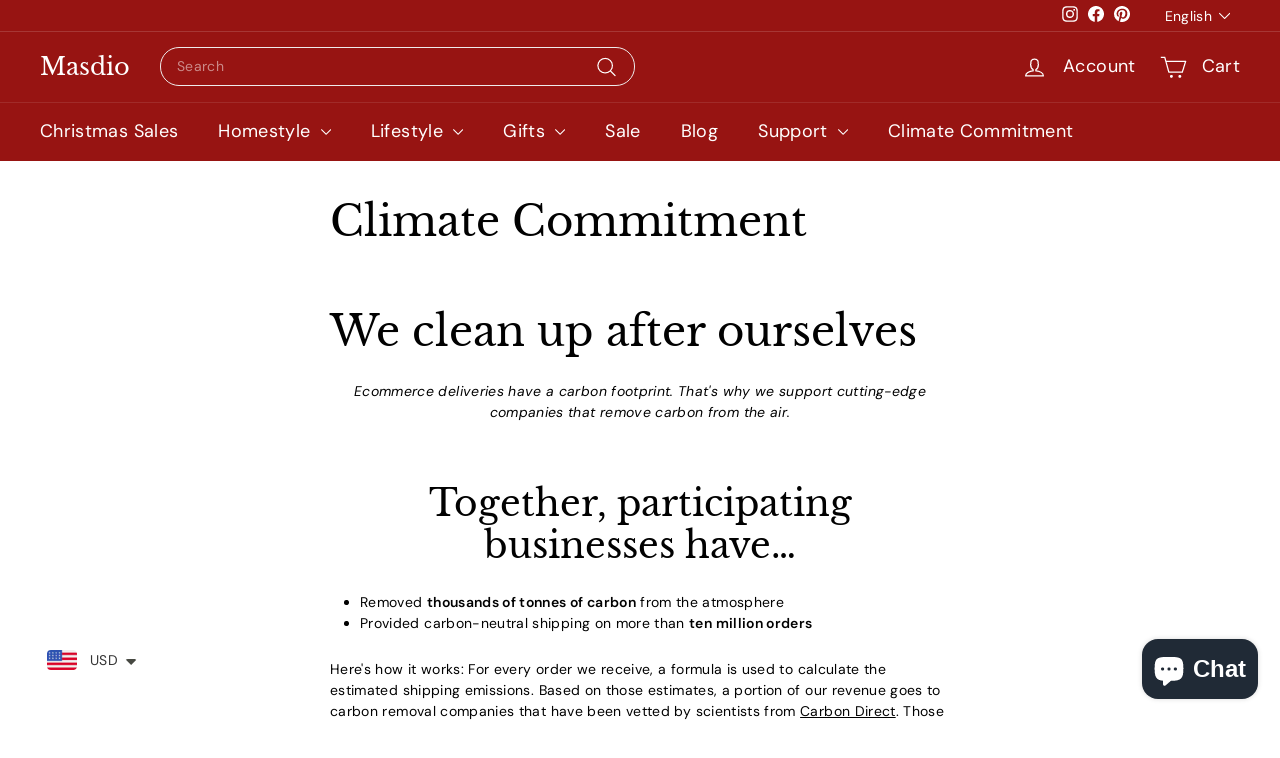

--- FILE ---
content_type: application/javascript; charset=utf-8
request_url: https://fast.wistia.com/embed/medias/ykefazee19.jsonp
body_size: 2319
content:
window['wistiajsonp-/embed/medias/ykefazee19.jsonp'] = {"media":{"accountId":1017812,"accountKey":"wistia-production_1017812","analyticsHost":"https://distillery.wistia.net","formsHost":"https://app.wistia.com","formEventsApi":"/form-stream/1.0.0","aspectRatio":1.7777777777777777,"assets":[{"is_enhanced":false,"type":"original","slug":"original","display_name":"Original File","details":{},"width":1920,"height":1080,"size":198521526,"bitrate":14572,"public":true,"status":2,"progress":1.0,"metadata":{"av_stream_metadata":"{\"Video\":{\"codec\":\"h264\",\"colorPrimaries\":\"bt709\",\"colorSpace\":\"bt709\",\"colorTransfer\":\"bt709\",\"pixelFormat\":\"yuv420p\"}}"},"url":"https://embed-ssl.wistia.com/deliveries/82f26c084045a50b16414a003fbb0992.bin","created_at":1677049413},{"is_enhanced":false,"type":"iphone_video","slug":"mp4_h264_656k","display_name":"360p","details":{},"container":"mp4","codec":"h264","width":640,"height":360,"ext":"mp4","size":8938447,"bitrate":656,"public":true,"status":2,"progress":1.0,"metadata":{"max_bitrate":1460720,"average_bitrate":671994,"early_max_bitrate":470216,"av_stream_metadata":"{\"Audio\":{\"Codec ID\":\"mp4a-40-2\",\"frameRate\":43.066,\"sampleRate\":44100},\"Video\":{\"Codec ID\":\"avc1\",\"frameRate\":23.976,\"frameRateMode\":\"CFR\"}}"},"url":"https://embed-ssl.wistia.com/deliveries/6fcaf441d25888831011f83f4d1055a9f047778e.bin","created_at":1677049413,"segment_duration":3,"opt_vbitrate":1200},{"is_enhanced":false,"type":"mp4_video","slug":"mp4_h264_312k","display_name":"224p","details":{},"container":"mp4","codec":"h264","width":400,"height":224,"ext":"mp4","size":4250185,"bitrate":312,"public":true,"status":2,"progress":1.0,"metadata":{"max_bitrate":476568,"average_bitrate":319529,"early_max_bitrate":259200,"av_stream_metadata":"{\"Audio\":{\"Codec ID\":\"mp4a-40-2\",\"frameRate\":43.066,\"sampleRate\":44100},\"Video\":{\"Codec ID\":\"avc1\",\"frameRate\":23.976,\"frameRateMode\":\"CFR\"}}"},"url":"https://embed-ssl.wistia.com/deliveries/55b7036b4a22be566c55480b0129706294b4a6be.bin","created_at":1677049413,"segment_duration":3,"opt_vbitrate":300},{"is_enhanced":false,"type":"md_mp4_video","slug":"mp4_h264_1063k","display_name":"540p","details":{},"container":"mp4","codec":"h264","width":960,"height":540,"ext":"mp4","size":14488742,"bitrate":1063,"public":true,"status":2,"progress":1.0,"metadata":{"max_bitrate":1951040,"average_bitrate":1089266,"early_max_bitrate":816688,"av_stream_metadata":"{\"Audio\":{\"Codec ID\":\"mp4a-40-2\",\"frameRate\":43.066,\"sampleRate\":44100},\"Video\":{\"Codec ID\":\"avc1\",\"frameRate\":23.976,\"frameRateMode\":\"CFR\"}}"},"url":"https://embed-ssl.wistia.com/deliveries/ef97b513539e6dcfa950409dc1b131eb66375402.bin","created_at":1677049413,"segment_duration":3,"opt_vbitrate":1800},{"is_enhanced":false,"type":"hd_mp4_video","slug":"mp4_h264_1761k","display_name":"720p","details":{},"container":"mp4","codec":"h264","width":1280,"height":720,"ext":"mp4","size":23993035,"bitrate":1761,"public":true,"status":2,"progress":1.0,"metadata":{"max_bitrate":3936552,"average_bitrate":1803801,"early_max_bitrate":1372104,"av_stream_metadata":"{\"Audio\":{\"Codec ID\":\"mp4a-40-2\",\"frameRate\":43.066,\"sampleRate\":44100},\"Video\":{\"Codec ID\":\"avc1\",\"frameRate\":23.976,\"frameRateMode\":\"CFR\"}}"},"url":"https://embed-ssl.wistia.com/deliveries/69cf91793079a91a5809c7e0cfb2ef2761eb14e0.bin","created_at":1677049413,"segment_duration":3,"opt_vbitrate":3750},{"is_enhanced":false,"type":"hd_mp4_video","slug":"mp4_h264_3141k","display_name":"1080p","details":{},"container":"mp4","codec":"h264","width":1920,"height":1080,"ext":"mp4","size":42787878,"bitrate":3141,"public":true,"status":2,"progress":1.0,"metadata":{"max_bitrate":5327592,"average_bitrate":3216801,"early_max_bitrate":3020848,"av_stream_metadata":"{\"Audio\":{\"Codec ID\":\"mp4a-40-2\",\"frameRate\":43.066,\"sampleRate\":44100},\"Video\":{\"Codec ID\":\"avc1\",\"frameRate\":23.976,\"frameRateMode\":\"CFR\"}}"},"url":"https://embed-ssl.wistia.com/deliveries/9a582b8f3035db7c9d3277e56e38dbc88f307069.bin","created_at":1677049413,"segment_duration":3,"opt_vbitrate":5625},{"is_enhanced":false,"type":"still_image","slug":"still_image_1920x1080","display_name":"Thumbnail Image","details":{},"width":1920,"height":1080,"ext":"jpg","size":410025,"bitrate":0,"public":true,"status":2,"progress":1.0,"url":"https://embed-ssl.wistia.com/deliveries/368593129092c29f9d860a734a80f742640dae4f.bin","created_at":1677049413},{"is_enhanced":false,"type":"storyboard","slug":"storyboard_2000x2260","display_name":"Storyboard","details":{},"width":2000,"height":2260,"ext":"jpg","size":6681868,"bitrate":0,"public":true,"status":2,"progress":1.0,"metadata":{"frame_count":200,"aspect_ratio":1.7777777777777777,"frame_height":113,"frame_width":200},"url":"https://embed-ssl.wistia.com/deliveries/5d43b081ba179fe716c4a92a33da9253083b0dd9.bin","created_at":1677049413}],"branding":false,"createdAt":1677049413,"distilleryUrl":"https://distillery.wistia.com/x","duration":106.411,"enableCustomerLogo":true,"firstEmbedForAccount":false,"firstShareForAccount":false,"availableTranscripts":[{"bcp47LanguageTag":"en","familyName":"English","familyNativeName":"English","hasCaptions":true,"hasVideoStream":false,"name":"English","nativeName":"English","wistiaLanguageCode":"eng","language":"eng","ietf_language_tag":"eng","alpha3_terminologic":"eng","alpha3_bibliographic":"eng","iso639_2_language_code":"en","english_name":"English","native_name":"English","right_to_left":false,"alpha3Bibliographic":"eng","alpha3Terminologic":"eng","ietfLanguageTag":"eng","iso6392LanguageCode":"en","genericName":"English","genericNativeName":"English"}],"hashedId":"ykefazee19","mediaId":101371154,"mediaKey":"wistia-production_101371154","mediaType":"Video","name":"Planet – Grassroots Carbon","preloadPreference":"","progress":1.0,"protected":false,"projectId":7394512,"seoDescription":"a Shopify Sustainability video","showAbout":true,"status":2,"type":"Video","playableWithoutInstantHls":true,"stats":{"loadCount":1630241,"playCount":5160,"uniqueLoadCount":986148,"uniquePlayCount":4272,"averageEngagement":0.323151},"trackingTransmitInterval":20,"liveStreamEventDetails":null,"integrations":{},"captions":[{"language":"eng","text":"LAUREN MILLER: My family's got a ranch in West Texas growing up, seeing the impact of drought, knew that was a huge issue. You could really see the impact of what happens when you're paving over the grasslands.\n\nWe face a big challenge with Grassroots Carbon of talking to people about soil carbon storage, because everyone's so familiar with technological solutions. The way that soil carbon storage works is that companies, individuals, et cetera are emitting carbon into the atmosphere, and then healthy plants are drawing that carbon back down and pumping it deep into their root systems. Prairie plants can have root systems that are 9 to 12 feet deep.\n\nSneary Family Cattle is a fantastic example of what you can do when you're managing for soil health. They've been able to increase their stocking rate, they're seeing greater biodiversity, and they're also building this fabulous environment for birds and other wildlife.\n\nLOY SNEARY: We've been working with Grassroots Carbon now for about two years. Our whole motive behind that is to rebuild the soil health. By rebuilding the soil's health, we're going to sequester more carbon. The more carbon we can sequester, can monetize that by selling those carbon credits to other companies like Shopify.\n\nAnd with those dollars, then they're able to compensate us.\n\nLAUREN MILLER: It's really important to me to contribute to solving this multitude of issues that we're facing these days, because everything is so intertwined. If you are in a city, you feel the impact when the soil health in rural areas is not in good shape. You feel that in your food system. Working with nature and believing in nature as a climate crisis solution is the way to go."}],"hls_enabled":true,"embed_options":{"opaqueControls":false,"playerColor":"014d3e","playerColorGradient":{"on":false,"colors":[["#014d3e",0],["#67b3a4",1]]},"plugin":{"captions-v1":{"on":"true"}},"volumeControl":"true","fullscreenButton":"true","controlsVisibleOnLoad":"true","bpbTime":"false","vulcan":true,"newRoundedIcons":true,"shouldShowCaptionsSettings":true},"embedOptions":{"opaqueControls":false,"playerColor":"014d3e","playerColorGradient":{"on":false,"colors":[["#014d3e",0],["#67b3a4",1]]},"plugin":{"captions-v1":{"on":"true"}},"volumeControl":"true","fullscreenButton":"true","controlsVisibleOnLoad":"true","bpbTime":"false","vulcan":true,"newRoundedIcons":true,"shouldShowCaptionsSettings":true}},"options":{}};
